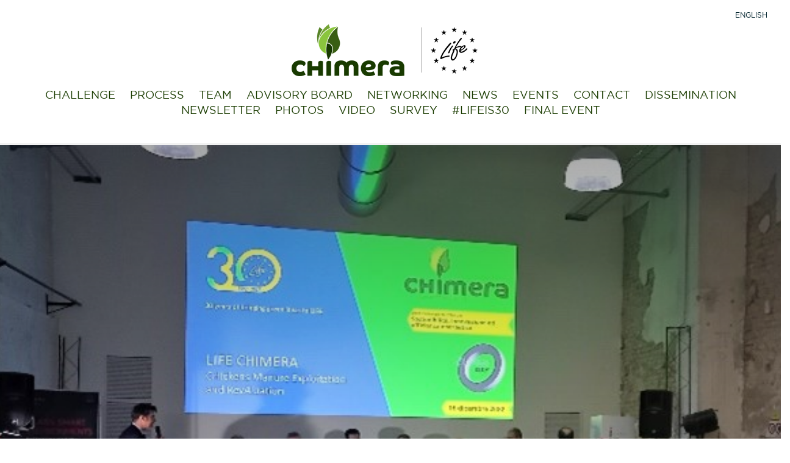

--- FILE ---
content_type: text/html; charset=UTF-8
request_url: https://www.life-chimera.eu/tag/cluster/
body_size: 10654
content:


<!DOCTYPE html>
<html lang="en">
    <head>
        <meta charset="utf-8">
        <meta name="viewport" content="width=device-width, initial-scale=1, maximum-scale=1, user-scalable=no">
        <link rel="stylesheet" media="screen" href="https://cdnjs.cloudflare.com/ajax/libs/twitter-bootstrap/3.3.5/css/bootstrap.min.css">
        <link rel="stylesheet" media="screen" href="https://www.life-chimera.eu/wp-content/themes/chimera/js/slick/slick.css">
        <link rel="stylesheet" media="screen" href="https://www.life-chimera.eu/wp-content/themes/chimera/js/bootstrap-table/bootstrap-table.css">
        <link rel="stylesheet" media="screen" href="https://www.life-chimera.eu/wp-content/themes/chimera/js/lightcase/css/lightcase.css">
        <link rel="stylesheet" media="screen" href="https://www.life-chimera.eu/wp-content/themes/chimera/style.css">
        
        
        <title>Chimera | Build Eco Practices</title>
        <link rel="icon" type="image/png" href="https://www.life-chimera.eu/wp-content/themes/chimera/img/favicon.png" />
        
        <script>
            (function(i,s,o,g,r,a,m){i['GoogleAnalyticsObject']=r;i[r]=i[r]||function(){
                (i[r].q=i[r].q||[]).push(arguments)},i[r].l=1*new Date();a=s.createElement(o),
                m=s.getElementsByTagName(o)[0];a.async=1;a.src=g;m.parentNode.insertBefore(a,m)
            })(window,document,'script','https://www.google-analytics.com/analytics.js','ga');

            ga('create', 'UA-89071503-1', 'auto');
            ga('send', 'pageview');
        </script>

        
        <meta name='robots' content='index, follow, max-image-preview:large, max-snippet:-1, max-video-preview:-1' />
	<style>img:is([sizes="auto" i], [sizes^="auto," i]) { contain-intrinsic-size: 3000px 1500px }</style>
	<link rel="alternate" hreflang="en" href="https://www.life-chimera.eu/tag/cluster/" />
<link rel="alternate" hreflang="x-default" href="https://www.life-chimera.eu/tag/cluster/" />

	<!-- This site is optimized with the Yoast SEO plugin v25.7 - https://yoast.com/wordpress/plugins/seo/ -->
	<link rel="canonical" href="https://www.life-chimera.eu/tag/cluster/" />
	<meta property="og:locale" content="en_US" />
	<meta property="og:type" content="article" />
	<meta property="og:title" content="cluster Archives - Chimera" />
	<meta property="og:url" content="https://www.life-chimera.eu/tag/cluster/" />
	<meta property="og:site_name" content="Chimera" />
	<meta name="twitter:card" content="summary_large_image" />
	<script type="application/ld+json" class="yoast-schema-graph">{"@context":"https://schema.org","@graph":[{"@type":"CollectionPage","@id":"https://www.life-chimera.eu/tag/cluster/","url":"https://www.life-chimera.eu/tag/cluster/","name":"cluster Archives - Chimera","isPartOf":{"@id":"https://www.life-chimera.eu/#website"},"primaryImageOfPage":{"@id":"https://www.life-chimera.eu/tag/cluster/#primaryimage"},"image":{"@id":"https://www.life-chimera.eu/tag/cluster/#primaryimage"},"thumbnailUrl":"https://www.life-chimera.eu/wp-content/uploads/2021/10/FondazioneClusterMarche.jpg","breadcrumb":{"@id":"https://www.life-chimera.eu/tag/cluster/#breadcrumb"},"inLanguage":"en-US"},{"@type":"ImageObject","inLanguage":"en-US","@id":"https://www.life-chimera.eu/tag/cluster/#primaryimage","url":"https://www.life-chimera.eu/wp-content/uploads/2021/10/FondazioneClusterMarche.jpg","contentUrl":"https://www.life-chimera.eu/wp-content/uploads/2021/10/FondazioneClusterMarche.jpg","width":1193,"height":516},{"@type":"BreadcrumbList","@id":"https://www.life-chimera.eu/tag/cluster/#breadcrumb","itemListElement":[{"@type":"ListItem","position":1,"name":"Home","item":"https://www.life-chimera.eu/"},{"@type":"ListItem","position":2,"name":"cluster"}]},{"@type":"WebSite","@id":"https://www.life-chimera.eu/#website","url":"https://www.life-chimera.eu/","name":"Chimera","description":"Build Eco Practices","potentialAction":[{"@type":"SearchAction","target":{"@type":"EntryPoint","urlTemplate":"https://www.life-chimera.eu/?s={search_term_string}"},"query-input":{"@type":"PropertyValueSpecification","valueRequired":true,"valueName":"search_term_string"}}],"inLanguage":"en-US"}]}</script>
	<!-- / Yoast SEO plugin. -->


<link rel="alternate" type="application/rss+xml" title="Chimera &raquo; cluster Tag Feed" href="https://www.life-chimera.eu/tag/cluster/feed/" />
<script type="text/javascript">
/* <![CDATA[ */
window._wpemojiSettings = {"baseUrl":"https:\/\/s.w.org\/images\/core\/emoji\/16.0.1\/72x72\/","ext":".png","svgUrl":"https:\/\/s.w.org\/images\/core\/emoji\/16.0.1\/svg\/","svgExt":".svg","source":{"concatemoji":"https:\/\/www.life-chimera.eu\/wp-includes\/js\/wp-emoji-release.min.js?ver=6.8.3"}};
/*! This file is auto-generated */
!function(s,n){var o,i,e;function c(e){try{var t={supportTests:e,timestamp:(new Date).valueOf()};sessionStorage.setItem(o,JSON.stringify(t))}catch(e){}}function p(e,t,n){e.clearRect(0,0,e.canvas.width,e.canvas.height),e.fillText(t,0,0);var t=new Uint32Array(e.getImageData(0,0,e.canvas.width,e.canvas.height).data),a=(e.clearRect(0,0,e.canvas.width,e.canvas.height),e.fillText(n,0,0),new Uint32Array(e.getImageData(0,0,e.canvas.width,e.canvas.height).data));return t.every(function(e,t){return e===a[t]})}function u(e,t){e.clearRect(0,0,e.canvas.width,e.canvas.height),e.fillText(t,0,0);for(var n=e.getImageData(16,16,1,1),a=0;a<n.data.length;a++)if(0!==n.data[a])return!1;return!0}function f(e,t,n,a){switch(t){case"flag":return n(e,"\ud83c\udff3\ufe0f\u200d\u26a7\ufe0f","\ud83c\udff3\ufe0f\u200b\u26a7\ufe0f")?!1:!n(e,"\ud83c\udde8\ud83c\uddf6","\ud83c\udde8\u200b\ud83c\uddf6")&&!n(e,"\ud83c\udff4\udb40\udc67\udb40\udc62\udb40\udc65\udb40\udc6e\udb40\udc67\udb40\udc7f","\ud83c\udff4\u200b\udb40\udc67\u200b\udb40\udc62\u200b\udb40\udc65\u200b\udb40\udc6e\u200b\udb40\udc67\u200b\udb40\udc7f");case"emoji":return!a(e,"\ud83e\udedf")}return!1}function g(e,t,n,a){var r="undefined"!=typeof WorkerGlobalScope&&self instanceof WorkerGlobalScope?new OffscreenCanvas(300,150):s.createElement("canvas"),o=r.getContext("2d",{willReadFrequently:!0}),i=(o.textBaseline="top",o.font="600 32px Arial",{});return e.forEach(function(e){i[e]=t(o,e,n,a)}),i}function t(e){var t=s.createElement("script");t.src=e,t.defer=!0,s.head.appendChild(t)}"undefined"!=typeof Promise&&(o="wpEmojiSettingsSupports",i=["flag","emoji"],n.supports={everything:!0,everythingExceptFlag:!0},e=new Promise(function(e){s.addEventListener("DOMContentLoaded",e,{once:!0})}),new Promise(function(t){var n=function(){try{var e=JSON.parse(sessionStorage.getItem(o));if("object"==typeof e&&"number"==typeof e.timestamp&&(new Date).valueOf()<e.timestamp+604800&&"object"==typeof e.supportTests)return e.supportTests}catch(e){}return null}();if(!n){if("undefined"!=typeof Worker&&"undefined"!=typeof OffscreenCanvas&&"undefined"!=typeof URL&&URL.createObjectURL&&"undefined"!=typeof Blob)try{var e="postMessage("+g.toString()+"("+[JSON.stringify(i),f.toString(),p.toString(),u.toString()].join(",")+"));",a=new Blob([e],{type:"text/javascript"}),r=new Worker(URL.createObjectURL(a),{name:"wpTestEmojiSupports"});return void(r.onmessage=function(e){c(n=e.data),r.terminate(),t(n)})}catch(e){}c(n=g(i,f,p,u))}t(n)}).then(function(e){for(var t in e)n.supports[t]=e[t],n.supports.everything=n.supports.everything&&n.supports[t],"flag"!==t&&(n.supports.everythingExceptFlag=n.supports.everythingExceptFlag&&n.supports[t]);n.supports.everythingExceptFlag=n.supports.everythingExceptFlag&&!n.supports.flag,n.DOMReady=!1,n.readyCallback=function(){n.DOMReady=!0}}).then(function(){return e}).then(function(){var e;n.supports.everything||(n.readyCallback(),(e=n.source||{}).concatemoji?t(e.concatemoji):e.wpemoji&&e.twemoji&&(t(e.twemoji),t(e.wpemoji)))}))}((window,document),window._wpemojiSettings);
/* ]]> */
</script>
<link rel='stylesheet' id='validate-engine-css-css' href='https://www.life-chimera.eu/wp-content/plugins/wysija-newsletters/css/validationEngine.jquery.css?ver=2.22' type='text/css' media='all' />
<style id='wp-emoji-styles-inline-css' type='text/css'>

	img.wp-smiley, img.emoji {
		display: inline !important;
		border: none !important;
		box-shadow: none !important;
		height: 1em !important;
		width: 1em !important;
		margin: 0 0.07em !important;
		vertical-align: -0.1em !important;
		background: none !important;
		padding: 0 !important;
	}
</style>
<link rel='stylesheet' id='wp-block-library-css' href='https://www.life-chimera.eu/wp-includes/css/dist/block-library/style.min.css?ver=6.8.3' type='text/css' media='all' />
<style id='classic-theme-styles-inline-css' type='text/css'>
/*! This file is auto-generated */
.wp-block-button__link{color:#fff;background-color:#32373c;border-radius:9999px;box-shadow:none;text-decoration:none;padding:calc(.667em + 2px) calc(1.333em + 2px);font-size:1.125em}.wp-block-file__button{background:#32373c;color:#fff;text-decoration:none}
</style>
<style id='global-styles-inline-css' type='text/css'>
:root{--wp--preset--aspect-ratio--square: 1;--wp--preset--aspect-ratio--4-3: 4/3;--wp--preset--aspect-ratio--3-4: 3/4;--wp--preset--aspect-ratio--3-2: 3/2;--wp--preset--aspect-ratio--2-3: 2/3;--wp--preset--aspect-ratio--16-9: 16/9;--wp--preset--aspect-ratio--9-16: 9/16;--wp--preset--color--black: #000000;--wp--preset--color--cyan-bluish-gray: #abb8c3;--wp--preset--color--white: #ffffff;--wp--preset--color--pale-pink: #f78da7;--wp--preset--color--vivid-red: #cf2e2e;--wp--preset--color--luminous-vivid-orange: #ff6900;--wp--preset--color--luminous-vivid-amber: #fcb900;--wp--preset--color--light-green-cyan: #7bdcb5;--wp--preset--color--vivid-green-cyan: #00d084;--wp--preset--color--pale-cyan-blue: #8ed1fc;--wp--preset--color--vivid-cyan-blue: #0693e3;--wp--preset--color--vivid-purple: #9b51e0;--wp--preset--gradient--vivid-cyan-blue-to-vivid-purple: linear-gradient(135deg,rgba(6,147,227,1) 0%,rgb(155,81,224) 100%);--wp--preset--gradient--light-green-cyan-to-vivid-green-cyan: linear-gradient(135deg,rgb(122,220,180) 0%,rgb(0,208,130) 100%);--wp--preset--gradient--luminous-vivid-amber-to-luminous-vivid-orange: linear-gradient(135deg,rgba(252,185,0,1) 0%,rgba(255,105,0,1) 100%);--wp--preset--gradient--luminous-vivid-orange-to-vivid-red: linear-gradient(135deg,rgba(255,105,0,1) 0%,rgb(207,46,46) 100%);--wp--preset--gradient--very-light-gray-to-cyan-bluish-gray: linear-gradient(135deg,rgb(238,238,238) 0%,rgb(169,184,195) 100%);--wp--preset--gradient--cool-to-warm-spectrum: linear-gradient(135deg,rgb(74,234,220) 0%,rgb(151,120,209) 20%,rgb(207,42,186) 40%,rgb(238,44,130) 60%,rgb(251,105,98) 80%,rgb(254,248,76) 100%);--wp--preset--gradient--blush-light-purple: linear-gradient(135deg,rgb(255,206,236) 0%,rgb(152,150,240) 100%);--wp--preset--gradient--blush-bordeaux: linear-gradient(135deg,rgb(254,205,165) 0%,rgb(254,45,45) 50%,rgb(107,0,62) 100%);--wp--preset--gradient--luminous-dusk: linear-gradient(135deg,rgb(255,203,112) 0%,rgb(199,81,192) 50%,rgb(65,88,208) 100%);--wp--preset--gradient--pale-ocean: linear-gradient(135deg,rgb(255,245,203) 0%,rgb(182,227,212) 50%,rgb(51,167,181) 100%);--wp--preset--gradient--electric-grass: linear-gradient(135deg,rgb(202,248,128) 0%,rgb(113,206,126) 100%);--wp--preset--gradient--midnight: linear-gradient(135deg,rgb(2,3,129) 0%,rgb(40,116,252) 100%);--wp--preset--font-size--small: 13px;--wp--preset--font-size--medium: 20px;--wp--preset--font-size--large: 36px;--wp--preset--font-size--x-large: 42px;--wp--preset--spacing--20: 0.44rem;--wp--preset--spacing--30: 0.67rem;--wp--preset--spacing--40: 1rem;--wp--preset--spacing--50: 1.5rem;--wp--preset--spacing--60: 2.25rem;--wp--preset--spacing--70: 3.38rem;--wp--preset--spacing--80: 5.06rem;--wp--preset--shadow--natural: 6px 6px 9px rgba(0, 0, 0, 0.2);--wp--preset--shadow--deep: 12px 12px 50px rgba(0, 0, 0, 0.4);--wp--preset--shadow--sharp: 6px 6px 0px rgba(0, 0, 0, 0.2);--wp--preset--shadow--outlined: 6px 6px 0px -3px rgba(255, 255, 255, 1), 6px 6px rgba(0, 0, 0, 1);--wp--preset--shadow--crisp: 6px 6px 0px rgba(0, 0, 0, 1);}:where(.is-layout-flex){gap: 0.5em;}:where(.is-layout-grid){gap: 0.5em;}body .is-layout-flex{display: flex;}.is-layout-flex{flex-wrap: wrap;align-items: center;}.is-layout-flex > :is(*, div){margin: 0;}body .is-layout-grid{display: grid;}.is-layout-grid > :is(*, div){margin: 0;}:where(.wp-block-columns.is-layout-flex){gap: 2em;}:where(.wp-block-columns.is-layout-grid){gap: 2em;}:where(.wp-block-post-template.is-layout-flex){gap: 1.25em;}:where(.wp-block-post-template.is-layout-grid){gap: 1.25em;}.has-black-color{color: var(--wp--preset--color--black) !important;}.has-cyan-bluish-gray-color{color: var(--wp--preset--color--cyan-bluish-gray) !important;}.has-white-color{color: var(--wp--preset--color--white) !important;}.has-pale-pink-color{color: var(--wp--preset--color--pale-pink) !important;}.has-vivid-red-color{color: var(--wp--preset--color--vivid-red) !important;}.has-luminous-vivid-orange-color{color: var(--wp--preset--color--luminous-vivid-orange) !important;}.has-luminous-vivid-amber-color{color: var(--wp--preset--color--luminous-vivid-amber) !important;}.has-light-green-cyan-color{color: var(--wp--preset--color--light-green-cyan) !important;}.has-vivid-green-cyan-color{color: var(--wp--preset--color--vivid-green-cyan) !important;}.has-pale-cyan-blue-color{color: var(--wp--preset--color--pale-cyan-blue) !important;}.has-vivid-cyan-blue-color{color: var(--wp--preset--color--vivid-cyan-blue) !important;}.has-vivid-purple-color{color: var(--wp--preset--color--vivid-purple) !important;}.has-black-background-color{background-color: var(--wp--preset--color--black) !important;}.has-cyan-bluish-gray-background-color{background-color: var(--wp--preset--color--cyan-bluish-gray) !important;}.has-white-background-color{background-color: var(--wp--preset--color--white) !important;}.has-pale-pink-background-color{background-color: var(--wp--preset--color--pale-pink) !important;}.has-vivid-red-background-color{background-color: var(--wp--preset--color--vivid-red) !important;}.has-luminous-vivid-orange-background-color{background-color: var(--wp--preset--color--luminous-vivid-orange) !important;}.has-luminous-vivid-amber-background-color{background-color: var(--wp--preset--color--luminous-vivid-amber) !important;}.has-light-green-cyan-background-color{background-color: var(--wp--preset--color--light-green-cyan) !important;}.has-vivid-green-cyan-background-color{background-color: var(--wp--preset--color--vivid-green-cyan) !important;}.has-pale-cyan-blue-background-color{background-color: var(--wp--preset--color--pale-cyan-blue) !important;}.has-vivid-cyan-blue-background-color{background-color: var(--wp--preset--color--vivid-cyan-blue) !important;}.has-vivid-purple-background-color{background-color: var(--wp--preset--color--vivid-purple) !important;}.has-black-border-color{border-color: var(--wp--preset--color--black) !important;}.has-cyan-bluish-gray-border-color{border-color: var(--wp--preset--color--cyan-bluish-gray) !important;}.has-white-border-color{border-color: var(--wp--preset--color--white) !important;}.has-pale-pink-border-color{border-color: var(--wp--preset--color--pale-pink) !important;}.has-vivid-red-border-color{border-color: var(--wp--preset--color--vivid-red) !important;}.has-luminous-vivid-orange-border-color{border-color: var(--wp--preset--color--luminous-vivid-orange) !important;}.has-luminous-vivid-amber-border-color{border-color: var(--wp--preset--color--luminous-vivid-amber) !important;}.has-light-green-cyan-border-color{border-color: var(--wp--preset--color--light-green-cyan) !important;}.has-vivid-green-cyan-border-color{border-color: var(--wp--preset--color--vivid-green-cyan) !important;}.has-pale-cyan-blue-border-color{border-color: var(--wp--preset--color--pale-cyan-blue) !important;}.has-vivid-cyan-blue-border-color{border-color: var(--wp--preset--color--vivid-cyan-blue) !important;}.has-vivid-purple-border-color{border-color: var(--wp--preset--color--vivid-purple) !important;}.has-vivid-cyan-blue-to-vivid-purple-gradient-background{background: var(--wp--preset--gradient--vivid-cyan-blue-to-vivid-purple) !important;}.has-light-green-cyan-to-vivid-green-cyan-gradient-background{background: var(--wp--preset--gradient--light-green-cyan-to-vivid-green-cyan) !important;}.has-luminous-vivid-amber-to-luminous-vivid-orange-gradient-background{background: var(--wp--preset--gradient--luminous-vivid-amber-to-luminous-vivid-orange) !important;}.has-luminous-vivid-orange-to-vivid-red-gradient-background{background: var(--wp--preset--gradient--luminous-vivid-orange-to-vivid-red) !important;}.has-very-light-gray-to-cyan-bluish-gray-gradient-background{background: var(--wp--preset--gradient--very-light-gray-to-cyan-bluish-gray) !important;}.has-cool-to-warm-spectrum-gradient-background{background: var(--wp--preset--gradient--cool-to-warm-spectrum) !important;}.has-blush-light-purple-gradient-background{background: var(--wp--preset--gradient--blush-light-purple) !important;}.has-blush-bordeaux-gradient-background{background: var(--wp--preset--gradient--blush-bordeaux) !important;}.has-luminous-dusk-gradient-background{background: var(--wp--preset--gradient--luminous-dusk) !important;}.has-pale-ocean-gradient-background{background: var(--wp--preset--gradient--pale-ocean) !important;}.has-electric-grass-gradient-background{background: var(--wp--preset--gradient--electric-grass) !important;}.has-midnight-gradient-background{background: var(--wp--preset--gradient--midnight) !important;}.has-small-font-size{font-size: var(--wp--preset--font-size--small) !important;}.has-medium-font-size{font-size: var(--wp--preset--font-size--medium) !important;}.has-large-font-size{font-size: var(--wp--preset--font-size--large) !important;}.has-x-large-font-size{font-size: var(--wp--preset--font-size--x-large) !important;}
:where(.wp-block-post-template.is-layout-flex){gap: 1.25em;}:where(.wp-block-post-template.is-layout-grid){gap: 1.25em;}
:where(.wp-block-columns.is-layout-flex){gap: 2em;}:where(.wp-block-columns.is-layout-grid){gap: 2em;}
:root :where(.wp-block-pullquote){font-size: 1.5em;line-height: 1.6;}
</style>
<link rel='stylesheet' id='contact-form-7-bootstrap-style-css' href='https://www.life-chimera.eu/wp-content/plugins/bootstrap-for-contact-form-7/assets/dist/css/style.min.css?ver=6.8.3' type='text/css' media='all' />
<link rel='stylesheet' id='wpml-legacy-horizontal-list-0-css' href='https://www.life-chimera.eu/wp-content/plugins/sitepress-multilingual-cms/templates/language-switchers/legacy-list-horizontal/style.min.css?ver=1' type='text/css' media='all' />
<style id='wpml-legacy-horizontal-list-0-inline-css' type='text/css'>
.wpml-ls-statics-shortcode_actions{background-color:#eeeeee;}.wpml-ls-statics-shortcode_actions, .wpml-ls-statics-shortcode_actions .wpml-ls-sub-menu, .wpml-ls-statics-shortcode_actions a {border-color:#cdcdcd;}.wpml-ls-statics-shortcode_actions a, .wpml-ls-statics-shortcode_actions .wpml-ls-sub-menu a, .wpml-ls-statics-shortcode_actions .wpml-ls-sub-menu a:link, .wpml-ls-statics-shortcode_actions li:not(.wpml-ls-current-language) .wpml-ls-link, .wpml-ls-statics-shortcode_actions li:not(.wpml-ls-current-language) .wpml-ls-link:link {color:#444444;background-color:#ffffff;}.wpml-ls-statics-shortcode_actions .wpml-ls-sub-menu a:hover,.wpml-ls-statics-shortcode_actions .wpml-ls-sub-menu a:focus, .wpml-ls-statics-shortcode_actions .wpml-ls-sub-menu a:link:hover, .wpml-ls-statics-shortcode_actions .wpml-ls-sub-menu a:link:focus {color:#000000;background-color:#eeeeee;}.wpml-ls-statics-shortcode_actions .wpml-ls-current-language > a {color:#444444;background-color:#ffffff;}.wpml-ls-statics-shortcode_actions .wpml-ls-current-language:hover>a, .wpml-ls-statics-shortcode_actions .wpml-ls-current-language>a:focus {color:#000000;background-color:#eeeeee;}
</style>
<script type="text/javascript" src="https://www.life-chimera.eu/wp-includes/js/jquery/jquery.min.js?ver=3.7.1" id="jquery-core-js"></script>
<script type="text/javascript" src="https://www.life-chimera.eu/wp-includes/js/jquery/jquery-migrate.min.js?ver=3.4.1" id="jquery-migrate-js"></script>
<link rel="https://api.w.org/" href="https://www.life-chimera.eu/wp-json/" /><link rel="alternate" title="JSON" type="application/json" href="https://www.life-chimera.eu/wp-json/wp/v2/tags/122" /><link rel="EditURI" type="application/rsd+xml" title="RSD" href="https://www.life-chimera.eu/xmlrpc.php?rsd" />
<meta name="generator" content="WPML ver:4.7.6 stt:1,27;" />
		<style type="text/css">
			div.wpcf7 .ajax-loader {
				background-image: url('https://www.life-chimera.eu/wp-content/plugins/contact-form-7/images/ajax-loader.gif');
			}
		</style>
		
        <!--  -->

        <style>

        </style>

    </head>

    <body>
        
        
        <div class="fullscreen-menu">
            <div style="display:table; width:100%; height:100%">
                <span class="text-uppercase bold close-menu text-center" style="position:absolute; top:25px; left:0; width:100%;">close menu</span>
                <nav class="menu-header-container"><ul id="menu-header" class="menu-chimera"><li id="menu-item-62" class="anchor menu-item menu-item-type-post_type menu-item-object-page menu-item-62"><a href="https://www.life-chimera.eu/problems/" title="block_01">Challenge</a></li>
<li id="menu-item-63" class="anchor menu-item menu-item-type-post_type menu-item-object-page menu-item-63"><a href="https://www.life-chimera.eu/process/" title="block_02">Process</a></li>
<li id="menu-item-64" class="anchor menu-item menu-item-type-post_type menu-item-object-page menu-item-64"><a href="https://www.life-chimera.eu/team/" title="block_03">Team</a></li>
<li id="menu-item-59" class="anchor menu-item menu-item-type-post_type menu-item-object-page menu-item-59"><a href="https://www.life-chimera.eu/advisory-board/" title="block_04">Advisory Board</a></li>
<li id="menu-item-2020" class="menu-item menu-item-type-post_type menu-item-object-page menu-item-2020"><a href="https://www.life-chimera.eu/networking/">Networking</a></li>
<li id="menu-item-116" class="menu-item menu-item-type-post_type menu-item-object-page menu-item-116"><a href="https://www.life-chimera.eu/news-archive/">News</a></li>
<li id="menu-item-2511" class="menu-item menu-item-type-post_type menu-item-object-page menu-item-2511"><a href="https://www.life-chimera.eu/event/">EVENTS</a></li>
<li id="menu-item-60" class="anchor menu-item menu-item-type-post_type menu-item-object-page menu-item-60"><a href="https://www.life-chimera.eu/contacts/" title="block_05">Contact</a></li>
<li id="menu-item-2384" class="menu-item menu-item-type-custom menu-item-object-custom menu-item-2384"><a target="_blank" href="https://drive.google.com/drive/folders/1NBpfIux1EOcdu2lTAgQTC-AHygKRYb8u?usp=sharing">Dissemination</a></li>
<li id="menu-item-2774" class="menu-item menu-item-type-custom menu-item-object-custom menu-item-2774"><a href="https://drive.google.com/drive/folders/1k3mN3oF2DB1nPd4rBb501hS5ZhlDpu0O">NEWSLETTER</a></li>
<li id="menu-item-826" class="menu-item menu-item-type-post_type menu-item-object-page menu-item-826"><a href="https://www.life-chimera.eu/photogallery/">Photos</a></li>
<li id="menu-item-2758" class="menu-item menu-item-type-post_type menu-item-object-page menu-item-2758"><a href="https://www.life-chimera.eu/video/">VIDEO</a></li>
<li id="menu-item-2223" class="menu-item menu-item-type-custom menu-item-object-custom menu-item-2223"><a target="_blank" href="https://docs.google.com/forms/d/e/1FAIpQLSdE1SYQ7OnJuAVpbH7zczU-Akj09VmfLxjkB3xhFbBVCfqhWw/viewform">SURVEY</a></li>
<li id="menu-item-3588" class="menu-item menu-item-type-custom menu-item-object-custom menu-item-3588"><a href="https://drive.google.com/drive/folders/1IfjZt1ZLb7NWOIIMzNMpvZuI-1ndnPNl">#LIFEIS30</a></li>
<li id="menu-item-3751" class="menu-item menu-item-type-custom menu-item-object-custom menu-item-3751"><a href="https://drive.google.com/drive/folders/1fJXGNGq56FEaQ46cAsRH_lFqg6PnHmqX?usp=share_link">FINAL EVENT</a></li>
</ul></nav>            </div>
        </div>
        <div class="preloader">
            <div class="relative">
                <canvas class="loader" style="position:absolute; top:50%; left:50%; margin-left:-200px; margin-top:-200px; z-index:1;"></canvas> 
                <img class="img-bounce-03" src="https://www.life-chimera.eu/wp-content/themes/chimera/img/preload-gallina.gif" alt="" style="width:150px; height:auto; position:absolute; top:50%; left:50%; margin-top:-69px; margin-left:-75px; z-index:2;"/>
            </div>
        </div>
        <div class="bg-green">
            <div class="sfumatura"></div>
      
            <header class="text-center" id="block_01">
                <div class="logo" >
                    <a href="https://www.life-chimera.eu">
                        <!--
                        <img src="https://www.life-chimera.eu/wp-content/themes/chimera/img/chimera-logo.svg" alt="" class="img-responsive" />
                        -->
                        <a href="http://www.life-chimera.eu">
                        <img src="https://www.life-chimera.eu/wp-content/themes/chimera/img/chimera-logo.png" alt="" class="img-responsive-l logo1" />
                        </a>
                        <a href="http://ec.europa.eu/environment/life/" target="_blank">
                        <img src="https://www.life-chimera.eu/wp-content/themes/chimera/img/life-logo.png" alt="" class="img-responsive-l logo2" />
                        </a>
                    </a>
                </div>
                
<div class="lang_sel_list_horizontal wpml-ls-statics-shortcode_actions wpml-ls wpml-ls-legacy-list-horizontal" id="lang_sel_list">
	<ul><li class="icl-en wpml-ls-slot-shortcode_actions wpml-ls-item wpml-ls-item-en wpml-ls-current-language wpml-ls-first-item wpml-ls-last-item wpml-ls-item-legacy-list-horizontal">
				<a href="https://www.life-chimera.eu/tag/cluster/" class="wpml-ls-link">
                    <span class="wpml-ls-native icl_lang_sel_native">English</span></a>
			</li></ul>
</div>
                <nav class="hidden-xs menu-header-container"><ul id="menu-header-1" class="menu-chimera"><li class="anchor menu-item menu-item-type-post_type menu-item-object-page menu-item-62"><a href="https://www.life-chimera.eu/problems/" title="block_01">Challenge</a></li>
<li class="anchor menu-item menu-item-type-post_type menu-item-object-page menu-item-63"><a href="https://www.life-chimera.eu/process/" title="block_02">Process</a></li>
<li class="anchor menu-item menu-item-type-post_type menu-item-object-page menu-item-64"><a href="https://www.life-chimera.eu/team/" title="block_03">Team</a></li>
<li class="anchor menu-item menu-item-type-post_type menu-item-object-page menu-item-59"><a href="https://www.life-chimera.eu/advisory-board/" title="block_04">Advisory Board</a></li>
<li class="menu-item menu-item-type-post_type menu-item-object-page menu-item-2020"><a href="https://www.life-chimera.eu/networking/">Networking</a></li>
<li class="menu-item menu-item-type-post_type menu-item-object-page menu-item-116"><a href="https://www.life-chimera.eu/news-archive/">News</a></li>
<li class="menu-item menu-item-type-post_type menu-item-object-page menu-item-2511"><a href="https://www.life-chimera.eu/event/">EVENTS</a></li>
<li class="anchor menu-item menu-item-type-post_type menu-item-object-page menu-item-60"><a href="https://www.life-chimera.eu/contacts/" title="block_05">Contact</a></li>
<li class="menu-item menu-item-type-custom menu-item-object-custom menu-item-2384"><a target="_blank" href="https://drive.google.com/drive/folders/1NBpfIux1EOcdu2lTAgQTC-AHygKRYb8u?usp=sharing">Dissemination</a></li>
<li class="menu-item menu-item-type-custom menu-item-object-custom menu-item-2774"><a href="https://drive.google.com/drive/folders/1k3mN3oF2DB1nPd4rBb501hS5ZhlDpu0O">NEWSLETTER</a></li>
<li class="menu-item menu-item-type-post_type menu-item-object-page menu-item-826"><a href="https://www.life-chimera.eu/photogallery/">Photos</a></li>
<li class="menu-item menu-item-type-post_type menu-item-object-page menu-item-2758"><a href="https://www.life-chimera.eu/video/">VIDEO</a></li>
<li class="menu-item menu-item-type-custom menu-item-object-custom menu-item-2223"><a target="_blank" href="https://docs.google.com/forms/d/e/1FAIpQLSdE1SYQ7OnJuAVpbH7zczU-Akj09VmfLxjkB3xhFbBVCfqhWw/viewform">SURVEY</a></li>
<li class="menu-item menu-item-type-custom menu-item-object-custom menu-item-3588"><a href="https://drive.google.com/drive/folders/1IfjZt1ZLb7NWOIIMzNMpvZuI-1ndnPNl">#LIFEIS30</a></li>
<li class="menu-item menu-item-type-custom menu-item-object-custom menu-item-3751"><a href="https://drive.google.com/drive/folders/1fJXGNGq56FEaQ46cAsRH_lFqg6PnHmqX?usp=share_link">FINAL EVENT</a></li>
</ul></nav>				<!-- LIFE LINK -->
                <!--
				<div class="lang_sel_list_horizontal wpml-ls-statics-shortcode_actions_left wpml-ls wpml-ls-legacy-list-horizontal">
                    <ul>
                        <li class="icl-en wpml-ls-slot-shortcode_actions wpml-ls-item wpml-ls-item-en wpml-ls-current-language wpml-ls-first-item wpml-ls-item-legacy-list-horizontal">
                        <a href="http://ec.europa.eu/environment/life/" target="_blank" class="wpml-ls-link"><span class="wpml-ls-native icl_lang_sel_native">LIFE Programme</span></a>
                        </li>
                    </ul>
                </div>
                -->
				<!-- LIFE LINK -->
                <span class="open-menu visible-xs text-uppercase bold">menu</span>
            </header>    
<div class="row fullwidth">
    <div class="col col-xs-12 col-md-4"><div class="row"><div class="col-xs-12 no-padding"><img width="588" height="433" src="https://www.life-chimera.eu/wp-content/uploads/2022/12/Immagine3.jpg" class="img-responsive wp-post-image" alt="" decoding="async" fetchpriority="high" srcset="https://www.life-chimera.eu/wp-content/uploads/2022/12/Immagine3.jpg 588w, https://www.life-chimera.eu/wp-content/uploads/2022/12/Immagine3-300x221.jpg 300w" sizes="(max-width: 588px) 100vw, 588px" /></div></div><div class="spacer"></div><div class="spacer"></div><h2 class="text-uppercase small-h2">LIFE CHIMERA AT CLUSTER DAY, TOWARDS THE TRANSITION: SUSTAINABILITY AND ENERGY EFFICIENCY</h2><div class="spacer"></div><div class="text-content"><!-- wp:paragraph -->
<p>The LIFE CHIMERA project has been one of the protagonist project at the <a href="https://cluster-marche.it/2022/11/02/cluster-day-sostenibilita-innovazione-ed-efficienza-energetica-la-sfida-per-il-sistema-produttivo-marchigiano/">Cluster Day</a> organized on 15 December 2022, in Ancona (Italy) by the Marche Cluster Foundation, as part of the event "<strong>Sustainability, innovation and energy efficiency</strong>", during the Talk "Towards the transition: sustainability and efficiency energetic". Rosalino Usci Dissemination &amp; Networking Manager of LIFE CHIMERA (in the photo during the presentation) highlighted how CHIMERA can constitute a new tool to facilitate the transition in the agricultural sector and in particular the poultry sector, under the banner of sustainability, proposing a new model inspired by the circular economy. During the Talk, Rosalino Usci also underlined how the creation of CHIMERA was possible thanks to the European LIFE program, recalling its thirtieth anniversary #LIFEis30. The Talk was attended, among others, by Massimo Fileni, Vice President of Fileni Spa, the third national player in the poultry sector and the first producer in Italy of white meat from organic farming and the first company to host the initial CHIMERA prototype, and Giovanni Battista Girolomoni, President Gino Girolomoni Coop. Agricultural. <a href="https://cluster-marche.it/2022/11/02/cluster-day-sostenibilita-innovazione-ed-efficienza-energetica-la-sfida-per-il-sistema-produttivo-marchigiano/">Find out more</a></p>
<!-- /wp:paragraph -->

<!-- wp:gallery {"linkTo":"none"} -->
<figure class="wp-block-gallery has-nested-images columns-default is-cropped"><!-- wp:image {"id":3854,"sizeSlug":"large","linkDestination":"none"} -->
<figure class="wp-block-image size-large"><img src="https://www.life-chimera.eu/wp-content/uploads/2022/12/Immagine4-1.jpg" alt="" class="wp-image-3854"/></figure>
<!-- /wp:image -->

<!-- wp:image {"id":3853,"sizeSlug":"full","linkDestination":"none"} -->
<figure class="wp-block-image size-full"><img src="https://www.life-chimera.eu/wp-content/uploads/2022/12/Immagine5-1.jpg" alt="" class="wp-image-3853"/></figure>
<!-- /wp:image --></figure>
<!-- /wp:gallery --></div></div><div class="col col-xs-12 col-md-4"><div class="row"><div class="col-xs-12 no-padding"><img width="1127" height="715" src="https://www.life-chimera.eu/wp-content/uploads/2022/12/Immagine1-3.png" class="img-responsive wp-post-image" alt="" decoding="async" srcset="https://www.life-chimera.eu/wp-content/uploads/2022/12/Immagine1-3.png 1127w, https://www.life-chimera.eu/wp-content/uploads/2022/12/Immagine1-3-300x190.png 300w, https://www.life-chimera.eu/wp-content/uploads/2022/12/Immagine1-3-1024x650.png 1024w, https://www.life-chimera.eu/wp-content/uploads/2022/12/Immagine1-3-768x487.png 768w, https://www.life-chimera.eu/wp-content/uploads/2022/12/Immagine1-3-600x381.png 600w" sizes="(max-width: 1127px) 100vw, 1127px" /></div></div><div class="spacer"></div><div class="spacer"></div><h2 class="text-uppercase small-h2">LIFE CHIMERA: SURVEY RESULTS</h2><div class="spacer"></div><div class="text-content"><!-- wp:paragraph -->
<p>A Survey has been proposed for the poultry sector in relation to CHIMERA, to an audience of stakeholders, to investigate how the new technology created thanks to the European <strong>LIFE</strong> program can respond to needs and expectations of sector operators. The Survey was submitted during the LIFE CHIMERA Final Event on November 23, 2022, via webinar platform, interspersing the questions with the speakers' speeches. All the results were presented live during the event, with the involvement of the participants. The results highlighted how CHIMERA can constitute a new and useful solution as regards the management of chicken manure and its valorization. Four questions were presented: Q1: "What do you think is the main problem in chicken manure management?", Q2: "What is the most interesting aspect of a new technology for the valorization of chicken manure?", Q3: "In addition to the Nitrates Directive, what is the main deterrent for the direct use of chicken manure as a fertilizer?”, Q4: “Is fertilizer made from chicken manure a business opportunity for a farmer if it is solid or in all cases?”. <strong><a href="https://drive.google.com/file/d/1zAglaIRKRGIiUBI6mCsEAomceulQ92AV/view?usp=share_link" target="_blank" rel="noreferrer noopener">Find out here</a></strong> the results of the Survey</p>
<!-- /wp:paragraph -->

<!-- wp:gallery {"linkTo":"none"} -->
<figure class="wp-block-gallery has-nested-images columns-default is-cropped"><!-- wp:image {"id":3874,"sizeSlug":"large","linkDestination":"none"} -->
<figure class="wp-block-image size-large"><img src="https://www.life-chimera.eu/wp-content/uploads/2022/12/Immagine2-1.png" alt="" class="wp-image-3874"/></figure>
<!-- /wp:image -->

<!-- wp:image {"id":3871,"sizeSlug":"large","linkDestination":"none"} -->
<figure class="wp-block-image size-large"><img src="https://www.life-chimera.eu/wp-content/uploads/2022/12/Immagine3-3.png" alt="" class="wp-image-3871"/></figure>
<!-- /wp:image -->

<!-- wp:image {"id":3873,"sizeSlug":"large","linkDestination":"none"} -->
<figure class="wp-block-image size-large"><img src="https://www.life-chimera.eu/wp-content/uploads/2022/12/Immagine4.png" alt="" class="wp-image-3873"/></figure>
<!-- /wp:image --></figure>
<!-- /wp:gallery --></div></div><div class="clearfix"></div><span aria-current="page" class="page-numbers current">1</span>
<a class="page-numbers" href="https://www.life-chimera.eu/tag/cluster/page/2/">2</a>
<a class="page-numbers" href="https://www.life-chimera.eu/tag/cluster/page/3/">3</a>
<span class="page-numbers dots">&hellip;</span>
<a class="page-numbers" href="https://www.life-chimera.eu/tag/cluster/page/68/">68</a>
<a class="next page-numbers" href="https://www.life-chimera.eu/tag/cluster/page/2/">Next &raquo;</a></div>

                <footer class="text-center">
                    <div class="container">
                        <div class="row">
                            <div class="col-xs-12 margin-bottom-25">
                                <hr class="margin-bottom-50">
                                <div class="small">
                                    "LIFE CHIMERA - CHIckens Manure Exploitation and RevAluation"<br/>
                                    Project funded by the European Union - GA n. LIFE15 ENV/IT/000631.<br/><br/>
                                    The present document reflects only the author's view.<br/>
                                    The Executive Agency/Commission for Small and Medium-sized Enterprises is not liable for any use that may be made of the information contained.<br/><br/>
                                </div>

                                <div class="spacer-15"></div>

                                <a href="http://ec.europa.eu/environment/life/" target="_blank">
                                                                            <img id="life" src="https://www.life-chimera.eu/wp-content/themes/chimera/img/life-white.svg" alt="Life" style="width:80px; height:auto;"/>
                                                                    </a>

                                <div class="spacer"></div>

                                <div class="small bold">
                                    3P Engineering srl<br/>
                                    Via D'Antona, 26 - 60033 Chiaravalle (AN) - Italia
                                </div>
                            </div>

                            <div class="col-xs-12 text-center margin-bottom-50">
                                <a href="http://www.heero.it" target="_blank">
                                                                        <img src="https://www.life-chimera.eu/wp-content/themes/chimera/img/logo-heero-footer-white.png" atl="heero" style="width:75px; height:auto;"/>
                                                                    </a>
                            </div>
                        </div>
                    </div>
                </footer>
            </div>
        </div>

        <script src="https://cdnjs.cloudflare.com/ajax/libs/jquery/1.11.3/jquery.min.js"></script>
        <script src="https://cdnjs.cloudflare.com/ajax/libs/twitter-bootstrap/3.3.5/js/bootstrap.min.js"></script>

        <script src="https://www.life-chimera.eu/wp-content/themes/chimera/js/slick/slick.js"></script>
        <script src="https://www.life-chimera.eu/wp-content/themes/chimera/js/bootstrap-table/bootstrap-table.js"></script>
        <script src="https://www.life-chimera.eu/wp-content/themes/chimera/js/vimeo/jquery.vimeo.api.js"></script>
        <script src="https://www.life-chimera.eu/wp-content/themes/chimera/js/loader/jquery.classyloader.js"></script>

        <script src="https://www.life-chimera.eu/wp-content/themes/chimera/js/lightcase/js/lightcase.js"></script>

        <script>
            jQuery(document).ready(function(){
                var loader = jQuery('.loader').ClassyLoader({
                    width: 400,
                    height: 400,
                    percentage: 100,
                    speed: 1,
                    fontSize: '50px',
                    diameter: 110,
                    lineColor: 'rgba(255,255,255,1)',
                    remainingLineColor: 'rgba(255,255,255,0.4)',
                    lineWidth: 4,
                    showText: false,
                    roundedLine:true
                });

                if(location.hash) {
                    setTimeout(function() {
                        window.scrollTo(0, 0);
                    }, 1);
                }
            });

            //$("#video01").vimeo("play");
            //$("#video02").vimeo("play");

            jQuery(window).load(function () {

                if(location.hash){
                    setTimeout(function() {
                        jQuery('html,body').scrollTop((jQuery(location.hash).offset().top) - 100)
                    }, 1);
                }


                jQuery(".link_zoom").lightcase();

                jQuery(".open-menu").click(function(){
                    jQuery(".fullscreen-menu").fadeIn(500)
                })

                jQuery(".close-menu").click(function(){
                    jQuery(".fullscreen-menu").fadeOut(500)
                })

                jQuery(".preloader").delay(1000).fadeOut(500, function(){
                    jQuery(".preload").remove();
                })

                jQuery(".menu-item").click(function(e){
                    if(jQuery(this).hasClass("anchor")){
                            jQuery('.fullscreen-menu').fadeOut(500)

                                                            window.location.href = 'https://www.life-chimera.eu#' + jQuery(this).find("a").attr("title");
                                e.preventDefault();
                                return false;
                                                }else{

                    }
                })

                jQuery(".close-newletter").click(function(e){
                    jQuery(".fullscreen-subscribe").fadeOut(500,function(){
                        jQuery(".fullscreen-subscribe").remove();
                    })
                })

                jQuery(window).scroll(function(event){
                    var scroll = jQuery(window).scrollTop();

                    if(scroll >= 350){
                        jQuery(".menu-header-container").addClass("fixed-top");
                    }else{
                        jQuery(".menu-header-container").removeClass("fixed-top");
                    }
                });


                jQuery("#tabella").bootstrapTable({
                    sortable: true
                });

				        jQuery("#tabella2").bootstrapTable({
                    sortable: true
                });

                jQuery("#tabella3").bootstrapTable({
                    sortable: true
                });

                jQuery('.news-slick').slick({
                    infinite: false,
                    slidesToShow: 2,
                    dots: true,
                    arrows: false,
                    responsive: [
                        {
                            breakpoint: 992,
                            settings: {
                                slidesToShow: 1,
                                slidesToScroll: 1,
                            }
                        }
                    ]
                });

                jQuery('.team-slick').slick({
                    infinite: false,
                    slidesToShow: 4,
                    dots: true,
                    arrows: false,
                    responsive: [
                        {
                            breakpoint: 415,
                            settings: {
                                slidesToShow: 1
                            }
                        },
                        {
                            breakpoint: 768,
                            settings: {
                                slidesToShow: 2
                            }
                        },
                        {
                            breakpoint: 992,
                            settings: {
                                slidesToShow: 2
                            }
                        },
                        {
                            breakpoint: 1200,
                            settings: {
                                slidesToShow: 3
                            }
                        }
                    ]
                });
            })
        </script>

        <script type="speculationrules">
{"prefetch":[{"source":"document","where":{"and":[{"href_matches":"\/*"},{"not":{"href_matches":["\/wp-*.php","\/wp-admin\/*","\/wp-content\/uploads\/*","\/wp-content\/*","\/wp-content\/plugins\/*","\/wp-content\/themes\/chimera\/*","\/*\\?(.+)"]}},{"not":{"selector_matches":"a[rel~=\"nofollow\"]"}},{"not":{"selector_matches":".no-prefetch, .no-prefetch a"}}]},"eagerness":"conservative"}]}
</script>
<script type="text/javascript" src="https://www.life-chimera.eu/wp-includes/js/dist/hooks.min.js?ver=4d63a3d491d11ffd8ac6" id="wp-hooks-js"></script>
<script type="text/javascript" src="https://www.life-chimera.eu/wp-includes/js/dist/i18n.min.js?ver=5e580eb46a90c2b997e6" id="wp-i18n-js"></script>
<script type="text/javascript" id="wp-i18n-js-after">
/* <![CDATA[ */
wp.i18n.setLocaleData( { 'text direction\u0004ltr': [ 'ltr' ] } );
/* ]]> */
</script>
<script type="text/javascript" src="https://www.life-chimera.eu/wp-content/plugins/contact-form-7/includes/swv/js/index.js?ver=6.1.1" id="swv-js"></script>
<script type="text/javascript" id="contact-form-7-js-before">
/* <![CDATA[ */
var wpcf7 = {
    "api": {
        "root": "https:\/\/www.life-chimera.eu\/wp-json\/",
        "namespace": "contact-form-7\/v1"
    }
};
/* ]]> */
</script>
<script type="text/javascript" src="https://www.life-chimera.eu/wp-content/plugins/contact-form-7/includes/js/index.js?ver=6.1.1" id="contact-form-7-js"></script>
<script type="text/javascript" src="https://www.life-chimera.eu/wp-includes/js/jquery/jquery.form.min.js?ver=4.3.0" id="jquery-form-js"></script>
<script type="text/javascript" src="https://www.life-chimera.eu/wp-content/plugins/bootstrap-for-contact-form-7/assets/dist/js/scripts.min.js?ver=1.4.8" id="contact-form-7-bootstrap-js"></script>
    </body>
</html>






--- FILE ---
content_type: text/css
request_url: https://www.life-chimera.eu/wp-content/themes/chimera/style.css
body_size: 4942
content:
/*
    Theme Name: Chimera
    Author: Heero
    Author URI: http://www.heero.it/
    Description: Tema wordpress per "Chimera"
    Version: 1.0
    Tags: responsive, minimal
*/

@font-face {
  font-family: 'Gotham Book';
  src: url('font/Gotham-Book.eot'); /* IE9 Compat Modes */
  src: url('font/Gotham-Book.eot?#iefix') format('embedded-opentype'), /* IE6-IE8 */
       url('font/Gotham-Book.woff') format('woff'), /* Modern Browsers */
       url('font/Gotham-Book.ttf')  format('truetype'), /* Safari, Android, iOS */
       url('font/Gotham-Book.svg#65526539dec42e535893223c14767f58') format('svg'); /* Legacy iOS */
       
  font-style:   normal;
  font-weight:  400;
}

@font-face {
  font-family: 'Gotham Light';
  src: url('font/Gotham-Light.eot'); /* IE9 Compat Modes */
  src: url('font/Gotham-Light.eot?#iefix') format('embedded-opentype'), /* IE6-IE8 */
       url('font/Gotham-Light.woff') format('woff'), /* Modern Browsers */
       url('font/Gotham-Light.ttf')  format('truetype'), /* Safari, Android, iOS */
       url('font/Gotham-Light.svg#0fdc6c734a7ca54436fb28af9ab2f202') format('svg'); /* Legacy iOS */
       
  font-style:   normal;
  font-weight:  200;
}

@font-face {
  font-family: 'Gotham Bold';
  src: url('font/Gotham-Bold.eot'); /* IE9 Compat Modes */
  src: url('font/Gotham-Bold.eot?#iefix') format('embedded-opentype'), /* IE6-IE8 */
       url('font/Gotham-Bold.woff') format('woff'), /* Modern Browsers */
       url('font/Gotham-Bold.ttf')  format('truetype'), /* Safari, Android, iOS */
       url('font/Gotham-Bold.svg#4b05af1f343b473876284bf412b923ab') format('svg'); /* Legacy iOS */
       
  font-style:   normal;
  font-weight:  700;
}

/* newsletter subscribe */

.wpml-ls-statics-shortcode_actions{
    background-color: transparent!important;
    border: none!important;
    position: absolute;
    top: 10px;
    right: 10px;
    font-size: 12px!important;
}


.wpml-ls-statics-shortcode_actions a{
    position: relative;
    padding: 0 0 5px 0!important;
    margin-right: 5px!important;
}

/* widecon left link to life web page  */
.wpml-ls-statics-shortcode_actions_left{
    background-color: transparent!important;
    border: none!important;
    position: absolute;
    top: 10px;
    left: 10px;
    font-size: 12px!important;
}

.wpml-ls-statics-shortcode_actions_left a{
    position: relative;
    padding: 0 0 5px 0!important;
    margin-left: 5px!important;
}


.lang_sel_sel:hover:after{
    background-color: #cdcdcd;
}

.lang_sel_sel:after{
    content: "";
    width: 100%;
    height: 1px;
    background-color: #000;
    position: absolute;
    bottom: 0px;
    left: 0;
}

.fullscreen-subscribe{
    width: 100%;
    height: 100%;
    background-color: rgba(0,0,0,.8);
    position: fixed;
    top: 0;
    left: 0;
    z-index: 99998;
}

.close-newletter{
    width: 60px;
    height: 60px;
    position: absolute;
    top: 15px;
    right: 15px;
    
    color: #FFF;
    font-size: 16px!important;
    font-family: 'Gotham Bold';
    font-weight: 700;
    text-transform: uppercase;
    cursor: pointer;
}

.title-newsletter{
    position: absolute;
    width: 280px;
    top: 50%;
    left: 50%;
    margin-top: -140px;
    margin-left: -140px;
    color: #FFF;
    
    font-size: 20px!important;
    line-height: 20px!important;
    font-family: 'Gotham Bold';
    font-weight: 700;
    text-transform: uppercase;
}

.subscribe-box{
    width: 434px;
    height: 163px;
    background-image: url('img/nuvola-02.png');
    background-repeat: no-repeat;
    background-position: center center;
    position: absolute;
    top: 50%;
    left: 50%;
    margin-left: -217px;
    margin-top: -81px;
}

.subscribe-box p{
    padding: 0;
    margin: 0;
}

.subscribe-box form{
    width: 280px;
    margin-left: 77px;
    margin-right: 77px;
    margin-top: 30px;
}

.subscribe-box input[type="text"]{
    width: 280px;
    height: 40px;
    line-height: 40px;
    border: none;
    padding-left: 15px;
    padding-right: 15px;
    border: solid thin #f2f2f2;
}

.subscribe-box input[type="submit"]{
    height: 40px;
    width: auto;
    text-align: center;
    line-height: 40px;
    background-color: #598527;
    color: #FFF;
    text-transform: uppercase;
    border: none!important;
    padding: 0 15px 0 15px;
    float: right;
    margin-top: 10px!important;
}

.preloader{
    position: fixed;
    z-index: 99999;
    top: 0;
    left: 0;
    width: 100%;
    height: 100%;    
    background-image: url("img/bg-texture.jpg");
    background-color:#00bcff;
}

.next-prev a{
    color: #000000;
    text-decoration: none;
}

.back-news{
    font-size: 14px;
    text-transform: uppercase;
    font-family: 'Gotham Bold';
    font-weight: 700;
    color: #000;
}

.next-prev a:hover, .back-news:hover{
    color: #666;
    text-decoration: none!important;
}

.next-prev .link{
    clear: both;
    display: block;
    font-size: 14px;
    text-transform: uppercase;
    font-family: 'Gotham Bold';
    font-weight: 700;
    font-weight: 700;
}

.next-prev .title{
    clear: both;
    display: block;
    font-size: 11px;
}

.link_zoom{
    display: block;
    position: relative;
    
}

.link_zoom:after{
    content: "";
    width: 100%;
    height: 100%;
    background-color: rgba(0,0,0,.8);
    position: absolute;
    top: 0;
    left: 0;
    opacity: 0;
    
    -webkit-transition: opacity 200ms ease-in-out;
    -moz-transition: opacity 200ms ease-in-out;
    -o-transition: opacity 200ms ease-in-out;
    transition: opacity 200ms ease-in-out;
    z-index: 1;
}

.link_zoom:before{
    content: "+";
    width: 100%;
    
    color: #FFF;
    font-size: 80px;
    line-height: 80px;
    font-weight: 700;
    text-align: center;
    
    position: absolute;
    height: 80px;
    margin-top: -40px;
    top: 50%;
    left: 0;
     opacity: 0;
    
    -webkit-transition: opacity 200ms ease-in-out;
    -moz-transition: opacity 200ms ease-in-out;
    -o-transition: opacity 200ms ease-in-out;
    transition: opacity 200ms ease-in-out;
    z-index: 2;
}

.link_zoom:hover:after, .link_zoom:hover:before{
    opacity: 1
}


/* bounce 01 */

@-webkit-keyframes bounce{
    50% {-webkit-transform: translateY(-10px);}
}
 
@-moz-keyframes bounce{
    50% {-moz-transform: translateY(-10px);}
}
 
@-o-keyframes bounce{
    50% {-o-transform: translateY(-10px);}
}

@keyframes bounce{
    50% {transform: translateY(-10px);}
}

.img-bounce-01 {
    animation: bounce 6s infinite;
    -webkit-animation: bounce 6s infinite;
    -moz-animation: bounce 6s infinite;
    -o-animation: bounce 6s infinite;
}

/* bounce 02 */

@-webkit-keyframes bounce-02{
    50% {-webkit-transform: translateY(-7px);}
}
 
@-moz-keyframes bounce-02{
    50% {-moz-transform: translateY(-7px);}
}
 
@-o-keyframes bounce-02{
    50% {-o-transform: translateY(-7px);}
}

@keyframes bounce-02{
    50% {transform: translateY(-7px);}
}

.img-bounce-02 {
    animation: bounce-02 4s infinite;
    -webkit-animation: bounce-02 4s infinite;
    -moz-animation: bounce-02 4s infinite;
    -o-animation: bounce-02 4s infinite;
}

/* bounce 03 */

@-webkit-keyframes bounce-03{
    50% {-webkit-transform: translateY(-4px);}
}
 
@-moz-keyframes bounce-03{
    50% {-moz-transform: translateY(-4px);}
}
 
@-o-keyframes bounce-03{
    50% {-o-transform: translateY(-4px);}
}

@keyframes bounce-03{
    50% {transform: translateY(-4px);}
}

.img-bounce-03 {
    animation: bounce-03 2s infinite;
    -webkit-animation: bounce-03 2s infinite;
    -moz-animation: bounce-03 2s infinite;
    -o-animation: bounce-03 2s infinite;
}

/* zoom */

@-webkit-keyframes zoom{
    10% {-webkit-transform: scale(1.2);}
    30% {-webkit-transform: scale(1);}
    50% {-webkit-transform: scale(1.1);}
}
 
@-moz-keyframes zoom{
    10% {-moz-transform: scale(1.2);}
    30% {-moz-transform: scale(1);}
    50% {-moz-transform: scale(1.1);}
}
 
@-o-keyframes zoom{
    10% {-o-transform: scale(1.2);}
    30% {-o-transform: scale(1);}
    50% {-o-transform: scale(1.1);}
}

@keyframes zoom{
    10% {transform: scale(1.2);}
    30% {transform: scale(1);}
    50% {transform: scale(1.1);}
}

.zoom {
    animation: zoom 2s infinite;
    -webkit-animation: zoom 2s infinite;
    -moz-animation: zoom 2s infinite;
    -o-animation: zoom 2s infinite;
}

/* swirl */

@-webkit-keyframes swirl-animation{
    50% {-webkit-transform: rotate(360deg)}
    100% {-webkit-transform: rotate(720deg)}
}
 
@-moz-keyframes swirl-animation{
    50% {-moz-transform: rotate(360deg)}
    100% {-moz-transform: rotate(720deg);}
}
 
@-o-keyframes swirl-animation{
    50% {-o-transform: rotate(360deg)}
    100% {-o-transform: rotate(720deg);}
}

@keyframes swirl-animation{
    50% {transform: rotate(360deg)}
    100% {transform: rotate(720deg);}
}

.swirl {
    animation: swirl-animation 3s infinite;
    -webkit-animation: swirl-animation 3s infinite;
    -moz-animation: swirl-animation 3s infinite;
    -o-animation: swirl-animation 3s infinite;
}

.relative{
    position: relative;
    width: 100%;
    height: 100%;
}

.pointer{
    width: 26px;
    height: 26px;
    
    -moz-border-radius: 50%;
    -webkit-border-radius: 50%;
    border-radius: 50%;
    -khtml-border-radius: 50%;
    
    border: solid 2px #FFF;
    
    position: absolute;
    top: 50%;
    left: 50%;
    z-index: 6;
    
    margin-left: -13px;
    margin-top: -13px;
    
    cursor: pointer;
    
    -webkit-transition: background-color 200ms ease-in-out;
    -moz-transition: background-color 200ms ease-in-out;
    -o-transition: background-color 200ms ease-in-out;
    transition: background-color 200ms ease-in-out;
}

.pointer:hover{
    background-color: #FFF;
    
    z-index: 9;
}

.pointer-content{
    position: absolute;
    bottom: 60px;
    left: 0;
    width: 400px;
    margin-left: -25px;
    padding: 35px;
    height: auto;
    background-color: #FFF;
    font-size: 12px;
    visibility: hidden;
    opacity: 0;
    
        
    -moz-border-radius: 5px;
    -webkit-border-radius: 5px;
    border-radius: 5px;
    -khtml-border-radius: 5px;
    
    -webkit-transition: all 200ms ease-in-out;
    -moz-transition: all 200ms ease-in-out;
    -o-transition: all 200ms ease-in-out;
    transition: all 200ms ease-in-out;
}

.Right .pointer-content{
    right: 0;
    left: auto;
    margin-left: 0;
    margin-right: -31px;
}

.pointer-content:before{
    position: absolute;
    content: "";
    width: 15px;
    height: 15px;
    background-color: #FFF;
    
    -ms-transform: rotate(45deg);
    -webkit-transform: rotate(45deg);
    transform: rotate(45deg);
    
    margin-left: -7px;
    
    bottom: -7px;
    left: 35px;
}

.Right .pointer-content:before{
    position: absolute;
    content: "";
    width: 15px;
    height: 15px;
    background-color: #FFF;
    
    -ms-transform: rotate(45deg);
    -webkit-transform: rotate(45deg);
    transform: rotate(45deg);
    
    margin-left: -7px;
    
    bottom: -7px;
    left: auto;
    right: 35px;
}

.pointer:hover > .pointer-content{
    bottom: 40px;
    visibility: visible;
    opacity:1;
}

.pointer-content h4{
    font-family: 'Gotham Bold';
    font-weight:  700;
    
    margin: 0 0 15px 0;
    padding: 0;
}

.pointer-02{
    top:80%;
    left: 30%;
}

.contact-mail a{
    color: #333;
    text-decoration: none;
}

.contact-mail a:hover{
    color: #999;
}



/* bounce temporaneo */

body{
    font-family: 'Gotham Book';
    font-style: normal;
    font-weight: 400;
}

.container-full{
    margin: 0 auto;
    width: 100%;
    padding-left: 15px;
    padding-right: 15px;
    
    overflow-x: hidden;
    
    position: relative;
    z-index: 2;
}

.logo{
    max-width: 1000px;
	min-width: 300px;
    display: inline-block;
    margin-bottom: 20px;
    margin-top: 40px;
}

.logo .img-responsive{
    fill: #FFF;
}

nav ul{
    padding: 0;
    margin: 0;
}

nav ul li{
    padding: 0;
    margin: 0 5px;
    list-style: none;
    display: inline-block;
}

.sfumatura{
    position: absolute;
    width: 100%;
    height: 450px;
    top: 230px;
    left: 0;
    z-index: 1;
    background-image: linear-gradient(to top, transparent 0%, #000000 100%);
    opacity: .35;
}

.bg-white{
    background-color: #FFF;
}

.bg-sky{
    background-color:#00bcff;
    background-image: url("img/bg-texture.jpg");
}

.bg-green{
    background-color:#598527;
    background-image: url("img/bg-texture-green.jpg");
}

/* menu */

.menu-chimera li{
    margin-left: 8px;
    margin-right: 8px;
}

.menu-chimera a{
    position: relative;
    font-family: 'Gotham Book';
    font-size: 18px;
    font-weight: 400;
    
    color: #1a3c00;
    text-decoration: none!important;
    text-transform: uppercase;
    
    padding: 0 2px;
    
    -webkit-transition: opacity 200ms ease-in-out;
    -moz-transition: opacity 200ms ease-in-out;
    -o-transition: opacity 200ms ease-in-out;
    transition: opacity 200ms ease-in-out;
}


.menu-chimera .current-menu-item a:before{
    width: 100%;
}

.fixed-top .menu-chimera a{
    color: #1a3c00;
}

.menu-chimera a:hover:before{
    width: 100%;
}

.menu-chimera a:before{
    content: "";
    position: absolute;
    bottom: -6px;
    left: 0;
    width: 0%;
    height: 2px;
    background-color: #1a3c00;
    
    -webkit-transition: width 200ms ease-in-out;
    -moz-transition: width 200ms ease-in-out;
    -o-transition: width 200ms ease-in-out;
    transition: width 200ms ease-in-out;
    
    -webkit-transition-delay: 100ms;
    -moz-transition-delay: 100ms;
    -o-transition-delay: 100ms;
    transition-delay: 100ms;
}

.fixed-top .menu-chimera a:before{
    background-color: #1a3c00;
}

/* lang switch */

.lang_sel_list_horizontal{
    text-align: center;
}

.lang_sel_list_horizontal ul{
    border-top: none!important;
}

.lang_sel_list_horizontal li{
    display: inline-block;
    float: none!important;
}

.lang_sel_list_horizontal li a{
    background-color: transparent!important;
    text-transform: uppercase;
    color: #00232d!important;;
    text-decoration: none!important;
}

.lang_sel_list_horizontal li a:hover{
    opacity: .7;
}

/* news */
.dark-news{
    background-color: rgba(0,0,0,.2);
    padding-top: 30px;
    padding-bottom: 30px;
}

.white-news{
    background-color: #FFF;
    -webkit-box-shadow: 0px 5px 5px 0px rgba(50, 50, 50, 0.55);
    -moz-box-shadow: 0px 5px 5px 0px rgba(50, 50, 50, 0.55);
    box-shadow: 0px 5px 5px 0px rgba(50, 50, 50, 0.55);
    
    padding-top: 35px;
    padding-bottom: 35px;
}

.light-news{
    background-color: rgba(255,255,255,.2);
    padding-top: 30px;
    padding-bottom: 30px;
}

.light-news .col, .dark-news .col, .white-news .col{
    padding-left: 50px;
    padding-right: 50px;
}

.padding-left-25{
    padding-left: 12.5px!important;
}

.padding-right-25{
    padding-right: 12.5px!important;
}

.padding-left-90{
    padding-left: 90px!important;
}

.padding-right-90{
    padding-right: 90px!important;
}

/* documents */

.form-control, .search{
    width: 100%;
}

.fixed-table-toolbar{
    margin-bottom: 25px;
}

.btn-primary{
    float: right;
}

/* pagination */

.page-numbers{
    font-size: 20px;
    
    font-family: 'Gotham Light';
    font-weight: 200;
    
    color: #FFF!important;
    text-decoration: none!important;
    
    margin-left: 5px;
    margin-right: 5px;
    
    padding: 0 2px;
    
    position: relative;
}

.page-numbers:hover:before{
    width: 100%;
}

.page-numbers:before{
    content: "";
    position: absolute;
    bottom: -6px;
    left: 0;
    width: 0%;
    height: 2px;
    background-color: #FFF;
    
    -webkit-transition: width 200ms ease-in-out;
    -moz-transition: width 200ms ease-in-out;
    -o-transition: width 200ms ease-in-out;
    transition: width 200ms ease-in-out;
}

.page-numbers.current:before{
    width: 100%;
}

.page-numbers.current{
    font-family: 'Gotham Bold';
    font-weight: 700;
    
    color: #FFF;
}

/* slick slider */

.slick-dots{
    width: 100%;
    margin-top: 50px;
    padding: 0;
    text-align: center;
}

.slick-dots li{
    cursor: pointer;
    
    display: inline-block;
    width: 15px;
    height: 15px;
    
    border: solid 2px #7f7f7f;
    text-indent: -2000px;
    overflow: hidden;
    
    -moz-border-radius: 50%;
    -webkit-border-radius: 50%;
    border-radius: 50%;
    -khtml-border-radius: 50%;
    margin-left: 7px;
    margin-right: 7px
        
    -webkit-transition: all 200ms ease-in-out;
    -moz-transition: all 200ms ease-in-out;
    -o-transition: all 200ms ease-in-out;
    transition: all 200ms ease-in-out;
}


.slick-dots li.slick-active, .slick-dots li:hover{
    background-color: #7f7f7f!important;
}

/* text style */

b, strong, .bold{
    font-family: 'Gotham Bold';
    font-weight: 700;
}

.regular{
    font-family: 'Gotham Book';
    font-weight:  400;
}

h2{
    font-size: 60px;
    line-height: 52px;
    
    font-family: 'Gotham Bold';
    font-weight:  700;
    
    margin: 0;
    padding: 0;
}

.small-h2{
    font-size: 38px;
    line-height: 34px;
}



.advisory .small-h2, .team .small-h2{
    font-size: 30px;
    line-height: 25px;
}

h3{
    font-size: 25px;
    line-height: 22px;
    
    font-family: 'Gotham Light';
    font-weight:  200;
    
    margin: 0;
    padding: 0;
}

.small-h3{
    font-size: 20px;
}

.advisory .small-h3, .team .small-h3{
    font-size: 18px;
    line-height: 17px;
    margin-top: 5px;
}

.text-content{
    text-align: justify;
}

.text-content p:last-child{
    margin-bottom: 0;
    padding-bottom: 0;
}

.text-content-small{
    font-size: 12px;
    line-height: 12px;
}

.bg-sky .text-content, .bg-green .text-content{
    color: #FFF;
}

.bg-bianco .text-content, .text-content-baloon, .light-grey, .white-news .text-content{
    color: #7f7f7f;
}

/* class */

a.download{
    color: #00bcff;
    text-decoration: none!important;
}

a.download:hover{
    color: #333;
}

footer .small{
    font-size: 10px!important;
    line-height: 11px!important;
}

.bg-green footer{
    color: #FFF;
}

.bg-green #life{
    fill:#FFF;
}

header{
    position: relative;
    z-index: 4;
    background-color: #FFF;
    padding-bottom: 40px;
    border-bottom: solid 3px #f2f2f2;
}

.fixed-top{
    position: fixed;
    top: 0;
    left: 0;
    width: 100%;
    z-index: 99999;
    background-color: #FFF;
    height: 70px;
    line-height: 70px;
    padding-right: 25px;
    border-bottom: solid 3px #f2f2f2;
}

/*.fixed-top:before{
    content: "";
    position: absolute;
    top: 0;
    left: 0;
    background-image: url("img/chimera-logo-small.svg");
    background-repeat: no-repeat;
    background-size: 100% 100%;
    width: 50px;
    height: 50px;
    margin-top: 10px;
    margin-left: 25px;
}*/

.img-responsive{
    width: 100%;
    max-width: none!important;
}


.fullwidth .col > .row{
    margin-left: -45px;
    margin-right: -45px;
}

.fullwidth .col{
    width: 100%;
    padding-left: 45px!important;
    padding-right: 45px!important;
}

figure{
    -moz-border-radius: 50%;
    -webkit-border-radius: 50%;
    border-radius: 50%;
    -khtml-border-radius: 50%;
    overflow: hidden;
    margin-bottom: 50px;
    float: left;
    
     box-sizing: border-box;
    -moz-box-sizing: border-box;
    -webkit-box-sizing: border-box;
    
    border: solid 20px #f2f2f2;
}

.more-link, .btn-archivio{
    position: relative;
    
    display: inline-block;
    float: right;
    margin-top: 25px;
    padding: 9px 40px;
   
    text-transform: uppercase;
    font-family: 'Gotham Bold';
    font-weight: 700;
    color: #000!important;
    text-decoration: none!important;
    
    -webkit-transition: color 100ms ease-in-out;
    -moz-transition: color 100ms ease-in-out;
    -o-transition: color 100ms ease-in-out;
    transition: color 100ms ease-in-out;
    
    -webkit-transition-delay: 100ms;
    -moz-transition-delay: 100ms;
    -o-transition-delay: 100ms;
    transition-delay: 100ms;
    
    z-index: 1;
}

.btn-primary{
    background-color: #598527!important;
    border: none!important;
    padding: 9px 40px;
    
    -webkit-border-radius: 0!important;
    -moz-border-radius: 0!important;
    border-radius: 0!important;
    
    text-transform: uppercase;
}

input{
    -webkit-border-radius: 0!important;
    -moz-border-radius: 0!important;
    border-radius: 0!important;
}

.more-link:hover, .btn-archivio:hover{
    color: #FFF!important;
}

.more-link:hover:after, .btn-archivio:hover:after{
    width: 100%;
}

.more-link:before, .btn-archivio:before{
    content: "";
    position: absolute;
    top: 0;
    left: 0;
    width: 100%;
    height: 100%;
    background-color: #f2f2f2;
    
    z-index: -2;
}

.more-link:after, .btn-archivio:after{
    content: "";
    position: absolute;
    top: 0;
    left: 0;
    height: 100%;
    width: 0%;
    
    background-color:#598527;
    background-image: url("img/bg-texture-green.jpg");
    
    -webkit-transition: width 200ms ease-in-out;
    -moz-transition: width 200ms ease-in-out;
    -o-transition: width 200ms ease-in-out;
    transition: width 200ms ease-in-out;
    
    z-index: -1;
}

.spacer{
    width: 100%;
    height: 25px;
    display: block;
    float: left;
}

.spacer-15{
    width: 100%;
    height: 15px;
    display: block;
    float: left;
}

.no-padding{
    padding: 0!important;
}

.margin-top-50{
    margin-top: 50px!important;
}

.margin-top-25{
    margin-top: 25px!important;
}

.margin-bottom-5{
    margin-bottom: 5px;
}

.margin-bottom-25{
   margin-bottom: 25px!important; 
}

.margin-bottom-50{
   margin-bottom: 50px!important; 
}

.margin-top-100{
    margin-top: 100px!important;
}

.margin-top-200{
    margin-top: 200px!important;
}

.margin-bottom-100{
   margin-bottom: 100px!important; 
}

.white-text{
    color: #FFF;
}

.blu-text{
    color: #002630;
}

/* responsive video */

.embed-container{ position: relative; padding-bottom: 56.25%; height: 0; overflow: hidden; max-width: 100%; background-color: transparent;}
.embed-container iframe, .embed-container object, .embed-container embed { position: absolute; top: 0; left: 0; width: 100%; height: 100%; background-color: transparent;}

.responsive-video{
	height: 0;
	/*overflow: hidden;*/
	padding-bottom: 54.25%;
	padding-top: 30px;
	position: relative;
}

.responsive-video iframe,
.responsive-video object,
.responsive-video embed{
	height: 100%;
	left: 0;
	position: absolute;
	top: 0;
	width: 100%;
}

.aligncenter{
    display: block;
    margin-left: auto;
    margin-right: auto;
}

.fullscreen-menu{
    position: fixed;
    top: 0;
    left: 0;
    width: 100%;
    height: 100%;
    background-color: #FFF;
    z-index: 99999;
    display: none;
}

.fullscreen-menu li{
    display: block;
    clear: both;
    text-align: center;
    margin-top: 2px;
    margin-bottom: 2px;
}

.fullscreen-menu .menu-header-container{
    display: table-cell;
    height: 100px;
    vertical-align: middle;
}

.fullscreen-menu li a{
    font-size: 26px!important;
    line-height: 23px!important;    
}

#solution-smile{
    position:absolute;
    top:25%;
    left:50%;
    width:50px;
    height:50px;
    z-index:2;
}

#process-smile{
    position:absolute;
    top:25%;
    left:85%;
    width:50px;
    height:50px;
    z-index:2;
}



@media (max-width: 992px) {
    .menu-chimera li{margin-left: 2px; margin-right: 2px;}
    .menu-chimera a{font-size: 14px;}
    .margin-bottom-35-md{margin-bottom: 35px!important;}
    .margin-bottom-50-md{margin-bottom: 50px!important;}
    
    .white-news .col{
        padding-left: 50px!important;
        padding-right: 50px!important;
    }
    
    .pointer{
        width: 18px;
        height: 18px;
        margin-left: -9px;
        margin-right: -9px;
    }
    
    .no-padding-mobile{
        padding-left: 15px!important;
        padding-right: 15px!important;
    }
}

@media (max-width: 768px) {
    .wpml-ls-statics-shortcode_actions{
        left: 50%;
        margin-left: -53px;
        top: 20px;
        font-size: 10px!important;
    }
	/* widecon */
	    .wpml-ls-statics-shortcode_actions_left{
        /*left: 50%;
        margin-left: -53px; */
        top: 0px;
        font-size: 10px!important;
    }
    
    .wpml-ls-legacy-list-horizontal>ul{
        float: left;
    }
    
    header{
        padding-bottom: 30px;
    }
    
    .logo{
        width: 260px;
        margin-top: 70px;
        margin-bottom: 20px;
    }
    
    .text-content{
        font-size: 11px;
        line-height: 13px;
    }
    
    .text-content-small{
        font-size: 10px;
        line-height: 10px;
    }
    
    h2{
        font-size: 35px;
        line-height: 32px;
    }

    .small-h2{
        font-size: 20px;
        line-height: 18px;
    }

    .advisory .small-h2, .team .small-h2{
        font-size: 18px;
        line-height: 16px;
    }

    h3{
        font-size: 18px;
        line-height: 16px;
    }

    .small-h3{
        font-size: 16px;
        line-height: 14px;
    }

    .advisory .small-h3, .team .small-h3{
        font-size: 14px;
        line-height: 12px;
    }
    
    .spacer{
        height: 15px;
    }
    
    .fullwidth .col{
        padding-left: 30px!important;
        padding-right: 30px!important;
    }
    
    .slick-dots{
        margin-top: 25px;
    }
    
    .margin-bottom-5{
        margin-bottom: 1px!important;
    }
    
    .margin-bottom-50-md{
        margin-bottom: 30px!important;
    }
    
    .margin-bottom-15-sm{
        margin-bottom: 15px;
    }
    
    .margin-top-100{
        margin-top: 50px!important;
    }
    
    .margin-bottom-100{
        margin-bottom: 50px!important;
    }
    
    .pointer-content{
        width: 280px;
        padding: 15px;
    }
    
    #pointer-solution-1 .pointer-content{
        left: -92px;
    }
    
    #pointer-solution-1 .pointer-content:before{
        left: 123px;
    }
    
    #pointer-solution-2 .pointer-content{
        left: -40px;
    }
    
    #pointer-solution-2 .pointer-content:before{
        left: 70px;
    }
    
    #pointer-solution-3 .pointer-content{
        left: -115px;
    }
    
    #pointer-solution-3 .pointer-content:before{
        left: 145px;
    }
    
    /* ----------------------------------------- */
    
    #pointer-process-1 .pointer-content{
        left: 10px;
    }
    
    #pointer-process-1 .pointer-content:before{
        left: 20px;
    }
    
    #pointer-process-2 .pointer-content{
        left: -175px;
    }
    
    #pointer-process-2 .pointer-content:before{
        left: 205px;
    }
    
    #pointer-process-3 .pointer-content{
        left: -25px;
    }
    
    #pointer-process-3 .pointer-content:before{
        left: 55px;
    }
    
    #pointer-process-4 .pointer-content{
        right: 15px;
    }
    
    #pointer-process-4 .pointer-content:before{
        right: 15px;
    }
    
    .pointer-content {
        font-size: 11px;
    }
    
    .pointer-content h4{
        font-size: 14px;
    }
    
    #solution-smile, #process-smile{
        width: 35px;
        height: 35px;
    }
    
    #solution-smile{
        top: 15%;
        left: 55%;
    }
    
    #process-smile{
        top: 45%;
    }
    
    .video-div-01{
        width: 160%;
        margin-left: -30%;
    }
    
    .video-div-02{
        width: 140%;
        margin-left: -25%;
    }
}


--- FILE ---
content_type: image/svg+xml
request_url: https://www.life-chimera.eu/wp-content/themes/chimera/img/life-white.svg
body_size: 4047
content:
<?xml version="1.0" encoding="utf-8"?>
<!-- Generator: Adobe Illustrator 21.0.0, SVG Export Plug-In . SVG Version: 6.00 Build 0)  -->
<svg version="1.1" id="Livello_1" xmlns="http://www.w3.org/2000/svg" xmlns:xlink="http://www.w3.org/1999/xlink" x="0px" y="0px"
	 viewBox="0 0 790.1 571.4" style="enable-background:new 0 0 790.1 571.4;" xml:space="preserve">
<style type="text/css">
	.st0{fill-rule:evenodd;clip-rule:evenodd;fill:#FFFFFF;}
</style>
<g>
	<polyline class="st0" points="215.5,198.1 198.2,185.4 180.8,198.1 187.4,177.7 170.1,165 191.4,165 198.2,144.6 204.8,165 
		226.1,165 208.7,177.7 215.5,198.1 	"/>
	<polyline class="st0" points="298.7,114.9 281.3,102.2 264,114.9 270.6,94.5 253.3,81.8 274.7,81.8 281.3,61.4 288,81.8 
		309.4,81.8 292.1,94.5 298.7,114.9 	"/>
	<polyline class="st0" points="412.5,84.3 395.1,71.8 377.8,84.3 384.4,63.9 367,51.4 388.5,51.4 395.1,31 401.7,51.4 423.2,51.4 
		405.8,63.9 412.5,84.3 	"/>
	<polyline class="st0" points="526.1,114.9 508.7,102.2 491.4,114.9 498,94.5 480.6,81.8 502.1,81.8 508.7,61.4 515.3,81.8 
		536.8,81.8 519.4,94.5 526.1,114.9 	"/>
	<polyline class="st0" points="609.4,198.1 592.1,185.5 574.7,198.1 581.3,177.7 564,165.1 585.4,165.1 592.1,144.8 598.7,165.1 
		620.1,165.1 602.8,177.7 609.4,198.1 	"/>
	<polyline class="st0" points="639.8,311.8 622.5,299.3 605.1,311.8 611.7,291.4 594.4,278.9 615.9,278.9 622.5,258.3 629.1,278.9 
		650.6,278.9 633.2,291.4 639.8,311.8 	"/>
	<polyline class="st0" points="609.2,425.6 591.9,412.9 574.5,425.6 581.2,405.2 563.8,392.5 585.3,392.5 591.9,372.1 598.5,392.5 
		620,392.5 602.6,405.2 609.2,425.6 	"/>
	<polyline class="st0" points="526.1,508.8 508.7,496.1 491.4,508.8 498,488.4 480.6,475.7 502.1,475.7 508.7,455.3 515.3,475.7 
		536.8,475.7 519.4,488.4 526.1,508.8 	"/>
	<polyline class="st0" points="412.3,539.2 394.9,526.7 377.6,539.2 384.2,518.8 366.9,506.3 388.3,506.3 394.9,485.9 401.6,506.3 
		423,506.3 405.7,518.8 412.3,539.2 	"/>
	<polyline class="st0" points="298.7,508.8 281.3,496.1 264,508.8 270.6,488.4 253.3,475.7 274.7,475.7 281.3,455.3 288,475.7 
		309.4,475.7 292.1,488.4 298.7,508.8 	"/>
	<polyline class="st0" points="215.3,425.4 198,412.9 180.6,425.4 187.3,405 169.9,392.5 191.4,392.5 198,372.1 204.6,392.5 
		226.1,392.5 208.7,405 215.3,425.4 	"/>
	<polyline class="st0" points="184.9,311.8 167.6,299.1 150.2,311.8 156.8,291.4 139.5,278.7 161,278.7 167.6,258.3 174.2,278.7 
		195.7,278.7 178.3,291.4 184.9,311.8 	"/>
	<path class="st0" d="M358.8,216.3c-50.8,58-87.3,107.5-97.5,141.1c-1.6,5.2,0.9,6.8,4.1,5.7c14.5-11.1,55.5-19,72.4-19
		c9.8,0,7.9,10-2,11.4c-39.4,5.4-51.5,9.8-80.9,25.2c-6.1,3.2-14-1.4-12.7-8.2c7.5-38.8,48.8-103.2,105.4-166.2
		C354.3,199,367.2,206.6,358.8,216.3"/>
	<path class="st0" d="M379.6,244.6c-16.3,20.8-25.6,39.2-36.5,66.7c-3.6,9.1-16.8,8.2-13.6-1.1c10.7-30.1,24.5-51.7,41.7-73.7
		C377.2,228.6,385.6,236.7,379.6,244.6"/>
	<path class="st0" d="M389.9,190.4c5.2-5,13.4-7.2,18.6-2.1c3.6,3.4,0.5,12.3-5,17.9c-5.9,5.5-14.3,7.3-18.1,3.6
		C381.5,206.1,384,195.9,389.9,190.4"/>
	<path class="st0" d="M468.5,275.9c-2.3-5,5.2-12.3,15-22.5c8.4-8.9,18.1-15.4,20.6-8.1c2.9,8.4-4.1,12.7-13.2,20.9
		C481.7,274.4,471.1,281.4,468.5,275.9 M404.2,275.7c-7.5,0.5-4.7,15.6-15.4,37.4c-11.1,22.4-18.4,44.2-17.2,56.7
		c1.6,16.6,15,14.5,18.4,10.7c16.5-17.5,24.3-34.5,29.9-59C427.3,288.9,412.5,275,404.2,275.7z M463.8,249.6
		c-15.2-2.3-36.5,3.6-49.5,12.5c-3.9,2.7-1.6,6.6,0.9,6.8c14.5,0.9,23.8,20.4,17.9,48.5c-6.8,31.5-18.6,64.9-45.8,78
		c-6.6,3.2-27,5.2-29.9-23.8c-2.5-24.7,25-72.3,25-83.4c0-1.6-8.8-4.8-3-10.9c3.9-4.3,14-6.3,18.1-14.7c24-50.8,52.1-93.9,68-110
		c7-7.2,17.7,2.5,10.7,9.7c-16.1,16.3-39.2,48.8-58,83.5c-1.8,3.9,1.8,4.7,4.1,3.4c14.5-7.9,37-16.3,50.8-5.9c2.3,1.6,3.8,2,6.4-0.2
		c6.1-4.6,14.5-9.7,20.4-11.8c23.1-8.2,21.1,13.6,15.7,22c-6.3,9.8-26.8,28.3-49.9,36c0.9,27.2,49.7-4.5,59-20.2
		c4.6-7.9,21.5-4.5,11.3,6.6c-15.9,17.2-48.5,42.9-72.8,35.4c-8.2-2.7-13.4-8.8-13.4-18.8c0-13.2,6.4-26.3,14.7-37.6
		C466,252.6,466.1,250.7,463.8,249.6z"/>
</g>
</svg>


--- FILE ---
content_type: text/plain
request_url: https://www.google-analytics.com/j/collect?v=1&_v=j102&a=1712051226&t=pageview&_s=1&dl=https%3A%2F%2Fwww.life-chimera.eu%2Ftag%2Fcluster%2F&ul=en-us%40posix&dt=Chimera%20%7C%20Build%20Eco%20Practices&sr=1280x720&vp=1280x720&_u=IEBAAEABAAAAACAAI~&jid=1032582097&gjid=300072853&cid=1358845176.1763661930&tid=UA-89071503-1&_gid=996272713.1763661930&_r=1&_slc=1&z=1937802962
body_size: -451
content:
2,cG-GPV5FT1EY4